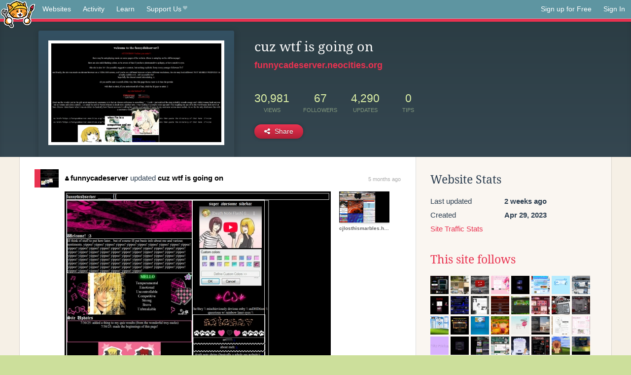

--- FILE ---
content_type: text/html;charset=utf-8
request_url: https://neocities.org/site/funnycadeserver?page=8
body_size: 12023
content:
<!doctype html>
<html lang="en">
  <head>
    <title>Neocities - cuz wtf is going on</title>

    <meta http-equiv="Content-Type" content="text/html; charset=UTF-8">
<meta name="description"        content="Create and surf awesome websites for free.">

<link rel="canonical" href="https://neocities.org/site/funnycadeserver?page=8">

<meta property="og:title"       content="Neocities">
<meta property="og:type"        content="website">
<meta property="og:image"       content="https://neocities.org/img/neocities-front-screenshot.jpg">
<meta property="og:description" content="Create and surf awesome websites for free.">

<link rel="icon" type="image/x-icon" href="/img/favicon.png">

<meta name="viewport" content="width=device-width, minimum-scale=1, initial-scale=1">

      <meta name="robots" content="noindex, follow">

    <link href="/css/neo.css" rel="stylesheet" type="text/css" media="all">


    <script src="/js/jquery-1.11.0.min.js"></script>

    <script src="/js/highlight/highlight.min.js"></script>
    <link rel="stylesheet" href="/css/highlight/styles/tomorrow-night.css">
    <script>
      hljs.highlightAll()

      document.addEventListener('DOMContentLoaded', function() {
        var eventDateElements = document.querySelectorAll('.local-date-title');
        eventDateElements.forEach(function(element) {
          var timestamp = element.getAttribute('data-timestamp');
          var date = dayjs.unix(timestamp);
          var formattedDate = date.format('MMMM D, YYYY [at] h:mm A');
          element.title = formattedDate;
        });
      });
    </script>
  </head>

  <body class="interior">
    <div class="page">
      <header class="header-Base">

  <nav class="header-Nav clearfix" role="navigation">

    <a href="#!" title="show small screen nav" class="small-Nav">
      <img src="/img/nav-Icon.png" alt="navigation icon" />
    </a>

    <ul class="h-Nav constant-Nav">
        <li>
    <a href="/browse" id="browse-link">Websites</a>
    <script>
      document.addEventListener('DOMContentLoaded', () => {
        const browseLink = document.getElementById('browse-link');

        if (window.location.pathname === '/browse') {
          const params = new URLSearchParams(window.location.search);
          const persistParams = new URLSearchParams();
          const validPattern = /^[a-zA-Z0-9 ]+$/;

          ['sort_by', 'tag'].forEach(key => {
            if (params.has(key)) {
              const value = params.get(key);
              if (value.length <= 25 && validPattern.test(value)) {
                persistParams.set(key, value);
              }
            }
          });

          localStorage.setItem('browseQuery', persistParams.toString());
        }

        const savedQuery = localStorage.getItem('browseQuery');

        if (savedQuery) {
          browseLink.href = `/browse?${savedQuery}`;
        }
      });
    </script>
  </li>
  <li>
    <a href="/activity">Activity</a>
  </li>
  <li>
    <a href="/tutorials">Learn</a>
  </li>

    <li>
      <a href="/supporter">Support Us<i class="fa fa-heart"></i></i></a>
    </li>

    </ul>

    <ul class="status-Nav">
        <li>
          <a href="/#new" class="create-New">Sign up for Free</a>
        </li>
        <li>
          <a href="/signin" class="sign-In">Sign In</a>
        </li>
      </ul>
  </nav>

  <div class="logo int-Logo">
    <a href="/" title="back to home">
      <span class="hidden">Neocities.org</span>
      <img src="/img/cat.png" alt="Neocities.org" />
    </a>
  </div>
</header>

      <div class="header-Outro with-site-image">
  <div class="row content site-info-row">
    <div class="col col-50 signup-Area site-display-preview-wrapper large">
      <div class="signup-Form site-display-preview">
  	  <fieldset class="content">
        <a href="https://funnycadeserver.neocities.org" class="screenshot" style="background-image:url(/site_screenshots/21/23/funnycadeserver/index.html.540x405.webp);"></a>
	    </fieldset>
      </div>
    </div>
    <div class="col col-50 profile-info">
      <h2 class="eps title-with-badge"><span>cuz wtf is going on</span> </h2>
      <p class="site-url"><a href="https://funnycadeserver.neocities.org">funnycadeserver.neocities.org</a></p>
      <div class="stats">
        <div class="stat"><strong>30,981</strong> <span>views</span></div>
        <div class="stat"><strong>67</strong> <span>followers</span></div>
        <div class="stat"><strong>4,290</strong> <span>updates</span></div>
        <div class="stat tips"><strong>0</strong> <span>tips</span></div>
      </div>
      <div class="actions">


        <a href="#" id="shareButton" class="btn-Action" data-container="body" data-toggle="popover" data-placement="bottom" data-content='<a href="/site/funnycadeserver.rss" target="_blank"><span>RSS Feed</span></a>
<br>
<a href="https://facebook.com/sharer.php?u=https%3A%2F%2Ffunnycadeserver.neocities.org" target="_blank">Facebook</a>
<br>
<a href="https://bsky.app/intent/compose?text=cuz+wtf+is+going+on%3A+https%3A%2F%2Ffunnycadeserver.neocities.org" target="_blank">Bluesky</a>
<br>
<a href="https://twitter.com/intent/tweet?text=cuz+wtf+is+going+on%3A+https%3A%2F%2Ffunnycadeserver.neocities.org" target="_blank">Twitter</a>
<br>
<a href="https://www.reddit.com/submit?title=cuz+wtf+is+going+on&amp;url=https%3A%2F%2Ffunnycadeserver.neocities.org" target="_blank">Reddit</a>
<br>
<a href="https://www.tumblr.com/share?v=3&amp;u=https%3A%2F%2Ffunnycadeserver.neocities.org&amp;t=cuz+wtf+is+going+on" target="_blank">Tumblr</a>
<br>
<a href="https://toot.kytta.dev/?text=cuz+wtf+is+going+on%3A+https%3A%2F%2Ffunnycadeserver.neocities.org" target="_blank">Mastodon</a>
'><i class="fa fa-share-alt"></i> <span>Share</span></a>

      </div>
    </div>
  </div>
</div>

<div class="container site-profile">
<div class="content misc-page columns right-col"><div class="col-left">
  <div class="col col-66">
    
    <div class="site-profile-padding"><script src="/js/news/template.js"></script>
<script src="/js/news/like.js"></script>
<script src="/js/news/comment.js"></script>
<script src="/js/news/profile_comment.js"></script>
<script src="/js/news/event.js"></script>
<script src="/js/news/site.js"></script>



    <div class="news-item update">
      <div class="title">
        <div class="icon"><a href="/site/funnycadeserver" title="funnycadeserver" class="avatar" style="background-image: url(/site_screenshots/21/23/funnycadeserver/index.html.50x50.webp);"></a></div>
        <div class="text">
            <a href="/site/funnycadeserver" class="user" title="cuz wtf is going on"><i class="fa fa-user"></i>funnycadeserver</a> updated <a href="https://funnycadeserver.neocities.org" class="user" title="cuz wtf is going on">cuz wtf is going on</a>
        </div>
        <span class="date">
            <a href="/site/funnycadeserver?event_id=5413235" class="local-date-title" data-timestamp="1753841180">5 months ago</a>
        </span>
      </div>

        <div class="content">
          <div class="files">
              <div class="file">
                <div class="html-thumbnail html">
                  <a href="https://funnycadeserver.neocities.org/lmaoikeepexpirementing.html">
                      <img src="/site_screenshots/21/23/funnycadeserver/lmaoikeepexpirementing.html.540x405.webp" alt="Website screenshot">
                      <span class="title" title="lmaoikeepexpirementing.html">
                          lmaoikeepexpirementing.html
                      </span>
                  </a>
                </div>
              </div>
              <div class="file">
                <div class="html-thumbnail html">
                  <a href="https://funnycadeserver.neocities.org/cjlosthismarbles.html">
                      <img src="/site_screenshots/21/23/funnycadeserver/cjlosthismarbles.html.540x405.webp" alt="Website screenshot">
                      <span class="title" title="cjlosthismarbles.html">
                          cjlosthismarbles.html
                      </span>
                  </a>
                </div>
              </div>
          </div>
        </div>

    <div id="event_5413235_actions" class="actions">
      2&nbsp;likes
</div>




  </div>

    <div class="news-item comment" id="event_5413145">
      
  <div class="title">
    <div class="icon"><a href="/site/funnycadeserver" class="avatar" style="background-image:url(/site_screenshots/21/23/funnycadeserver/index.html.50x50.webp);"></a></div>

    <div class="text">
        <a href="/site/funnycadeserver" class="user"><i class="fa fa-user"></i>funnycadeserver</a>

        <i class="fa fa-chevron-right comment-symbol" title="commented on"></i>
        <a href="/site/caydence" class="user"><i class="fa fa-user"></i>caydence</a>
    </div>

    <span class="date">
      <a href="/site/caydence?event_id=5413145" class="local-date-title" data-timestamp="1753839621">5 months ago</a>
    </span>
  </div>
  <div class="content">and also you have no idea the scream i scrumpt when i saw u had an entry about the death note all in one edition as someone with death note as their special intrest AGHHH im gonna read it right now

also i cant comment anymore i yapped too much. 10 comment limit... waagh... </div>


    <div id="event_5413145_actions" class="actions">
      2&nbsp;likes
</div>



    <div class="content">
      <div class="comments">
          <div class="comment" id="comment_310894">
            <a href="/site/funnycadeserver"><img class="avatar" src="/site_screenshots/21/23/funnycadeserver/index.html.50x50.webp" alt="funnycadeserver's avatar"></a>
            <a href="/site/funnycadeserver" class="user" title="cuz wtf is going on"><i class="fa fa-user"></i>funnycadeserver</a>
            <span class="date">
              <a href="/site/caydence?event_id=5413145" class="local-date-title" data-timestamp="1753840241">5 months ago</a>
            </span>
            <p>as someone whos trying to collect the volumes of death note the all in one edition does sound pretty convenient and u gave really good commentary on it!! the only thing is is that for me it probably would be uncomfy to hold that fatass book lol but also black edition has the most accurate translations to english. (which i may have to double check, so if im wrong uhh sowwy!! abt dat!!)</p>
          </div>
          <div class="actions">
                2&nbsp;likes

          </div>
          <div class="comment" id="comment_310895">
            <a href="/site/funnycadeserver"><img class="avatar" src="/site_screenshots/21/23/funnycadeserver/index.html.50x50.webp" alt="funnycadeserver's avatar"></a>
            <a href="/site/funnycadeserver" class="user" title="cuz wtf is going on"><i class="fa fa-user"></i>funnycadeserver</a>
            <span class="date">
              <a href="/site/caydence?event_id=5413145" class="local-date-title" data-timestamp="1753840345">5 months ago</a>
            </span>
            <p>if i ever see the all in one edition again i may buy it if its not expensive. if not ill continue to collect my black editions :3</p>
          </div>
          <div class="actions">
                2&nbsp;likes

          </div>
          <div class="comment" id="comment_311119">
            <a href="/site/caydence"><img class="avatar" src="/site_screenshots/18/05/caydence/index.html.50x50.webp" alt="caydence's avatar"></a>
            <a href="/site/caydence" class="user" title="Cadence Cutlass"><i class="fa fa-user"></i>caydence</a>
            <span class="date">
              <a href="/site/caydence?event_id=5413145" class="local-date-title" data-timestamp="1753904408">5 months ago</a>
            </span>
            <p>And that's really cool! I haven't heard anything about differences in translations between the two editions so I'll have to drive to Barnes &amp; Noble to check because the artistic integrity of JP to ENG translation is something I'm very passionate about, and that would be one thing Black edition has over All-In-One that I could never overlook. BTW you fucking ATE that 90s-2000s web design vro, I love it &lt;3</p>
          </div>
          <div class="actions">

          </div>
          <div class="comment" id="comment_311214">
            <a href="/site/funnycadeserver"><img class="avatar" src="/site_screenshots/21/23/funnycadeserver/index.html.50x50.webp" alt="funnycadeserver's avatar"></a>
            <a href="/site/funnycadeserver" class="user" title="cuz wtf is going on"><i class="fa fa-user"></i>funnycadeserver</a>
            <span class="date">
              <a href="/site/caydence?event_id=5413145" class="local-date-title" data-timestamp="1753930422">5 months ago</a>
            </span>
            <p>realllll. and TYYY i love 90s-2000s web design and it speaks to me a lot ngl (especially my lmaoikeepexpirementing.html file i feel inspired again) so im glad i hit that spot hehe</p>
          </div>
          <div class="actions">
                1&nbsp;like

          </div>
      </div>
    </div>

  </div>

    <div class="news-item comment" id="event_5413122">
      
  <div class="title">
    <div class="icon"><a href="/site/funnycadeserver" class="avatar" style="background-image:url(/site_screenshots/21/23/funnycadeserver/index.html.50x50.webp);"></a></div>

    <div class="text">
        <a href="/site/funnycadeserver" class="user"><i class="fa fa-user"></i>funnycadeserver</a>

        <i class="fa fa-chevron-right comment-symbol" title="commented on"></i>
        <a href="/site/caydence" class="user"><i class="fa fa-user"></i>caydence</a>
    </div>

    <span class="date">
      <a href="/site/caydence?event_id=5413122" class="local-date-title" data-timestamp="1753839317">5 months ago</a>
    </span>
  </div>
  <div class="content">your diary entry you wrote today is amazing man. as someone who loves writing i totally get the feeling that school essays are actually the most fulfilling assignments!! and thank u for talking abt reading books. i feel like people have forgotten how much books and stories have an impact on our lives and our wellbeing, as well as how magical it feels to find a good book that you cant put down. people just want flashy</div>


    <div id="event_5413122_actions" class="actions">
      3&nbsp;likes
</div>



    <div class="content">
      <div class="comments">
          <div class="comment" id="comment_310889">
            <a href="/site/funnycadeserver"><img class="avatar" src="/site_screenshots/21/23/funnycadeserver/index.html.50x50.webp" alt="funnycadeserver's avatar"></a>
            <a href="/site/funnycadeserver" class="user" title="cuz wtf is going on"><i class="fa fa-user"></i>funnycadeserver</a>
            <span class="date">
              <a href="/site/caydence?event_id=5413122" class="local-date-title" data-timestamp="1753839446">5 months ago</a>
            </span>
            <p>slop now it feels like and the world feels so much more soulless... and it hit home when u talked abt feeling trapped in a place where you feel unwelcome and alone, im feeling that right now. it made me feel a lot better just reading it. the indie web rlly is a great place to be. anyways keep going with what ur doing!! :3</p>
          </div>
          <div class="actions">
                3&nbsp;likes

          </div>
          <div class="comment" id="comment_311118">
            <a href="/site/caydence"><img class="avatar" src="/site_screenshots/18/05/caydence/index.html.50x50.webp" alt="caydence's avatar"></a>
            <a href="/site/caydence" class="user" title="Cadence Cutlass"><i class="fa fa-user"></i>caydence</a>
            <span class="date">
              <a href="/site/caydence?event_id=5413122" class="local-date-title" data-timestamp="1753904250">5 months ago</a>
            </span>
            <p>Omg thank you for such a long response! I'm really glad that what I wrote resonated with someone. I kind of had this feeling in my gut that it turned out a lil corny but I wasn't too bothered by that because that's just a natural part of the journaling process! That really means a lot!</p>
          </div>
          <div class="actions">
                1&nbsp;like

          </div>
          <div class="comment" id="comment_311212">
            <a href="/site/funnycadeserver"><img class="avatar" src="/site_screenshots/21/23/funnycadeserver/index.html.50x50.webp" alt="funnycadeserver's avatar"></a>
            <a href="/site/funnycadeserver" class="user" title="cuz wtf is going on"><i class="fa fa-user"></i>funnycadeserver</a>
            <span class="date">
              <a href="/site/caydence?event_id=5413122" class="local-date-title" data-timestamp="1753930315">5 months ago</a>
            </span>
            <p>yiure welcomes!!! &lt;3</p>
          </div>
          <div class="actions">

          </div>
      </div>
    </div>

  </div>

    <div class="news-item comment" id="event_5408303">
      
  <div class="title">
    <div class="icon"><a href="/site/funnycadeserver" class="avatar" style="background-image:url(/site_screenshots/21/23/funnycadeserver/index.html.50x50.webp);"></a></div>

    <div class="text">
        <a href="/site/funnycadeserver" class="user"><i class="fa fa-user"></i>funnycadeserver</a>

        <i class="fa fa-chevron-right comment-symbol" title="commented on"></i>
        <a href="/site/femtanyl03" class="user"><i class="fa fa-user"></i>femtanyl03</a>
    </div>

    <span class="date">
      <a href="/site/femtanyl03?event_id=5408303" class="local-date-title" data-timestamp="1753760977">5 months ago</a>
    </span>
  </div>
  <div class="content">u got femtanyls theme down pretty well!! i luv it!!</div>


    <div id="event_5408303_actions" class="actions">
      2&nbsp;likes
</div>



    <div class="content">
      <div class="comments">
          <div class="comment" id="comment_310707">
            <a href="/site/femtanyl03"><img class="avatar" src="/site_screenshots/28/27/femtanyl03/index.html.50x50.webp" alt="femtanyl03's avatar"></a>
            <a href="/site/femtanyl03" class="user" title="femtanyl fan website!"><i class="fa fa-user"></i>femtanyl03</a>
            <span class="date">
              <a href="/site/femtanyl03?event_id=5408303" class="local-date-title" data-timestamp="1753770819">5 months ago</a>
            </span>
            <p>Thanks! :D</p>
          </div>
          <div class="actions">
                1&nbsp;like

          </div>
      </div>
    </div>

  </div>

    <div class="news-item comment" id="event_5408243">
      
  <div class="title">
    <div class="icon"><a href="/site/funnycadeserver" class="avatar" style="background-image:url(/site_screenshots/21/23/funnycadeserver/index.html.50x50.webp);"></a></div>

    <div class="text">
        <a href="/site/funnycadeserver" class="user"><i class="fa fa-user"></i>funnycadeserver</a>

        <i class="fa fa-chevron-right comment-symbol" title="commented on"></i>
        <a href="/site/tripixel" class="user"><i class="fa fa-user"><i class="fa fa-heart"></i></i>tripixel</a>
    </div>

    <span class="date">
      <a href="/site/tripixel?event_id=5408243" class="local-date-title" data-timestamp="1753760315">5 months ago</a>
    </span>
  </div>
  <div class="content">i love the bgm!!!!!</div>


    <div id="event_5408243_actions" class="actions">
      2&nbsp;likes
</div>




  </div>

    <div class="news-item comment" id="event_5383040">
      
  <div class="title">
    <div class="icon"><a href="/site/funnycadeserver" class="avatar" style="background-image:url(/site_screenshots/21/23/funnycadeserver/index.html.50x50.webp);"></a></div>

    <div class="text">
        <a href="/site/funnycadeserver" class="user"><i class="fa fa-user"></i>funnycadeserver</a>

    </div>

    <span class="date">
      <a href="/site/funnycadeserver?event_id=5383040" class="local-date-title" data-timestamp="1753298784">5 months ago</a>
    </span>
  </div>
  <div class="content">meow</div>


    <div id="event_5383040_actions" class="actions">
      3&nbsp;likes
</div>



    <div class="content">
      <div class="comments">
          <div class="comment" id="comment_309224">
            <a href="/site/liquid-sunshine"><img class="avatar" src="/site_screenshots/33/22/liquid-sunshine/index.html.50x50.webp" alt="liquid-sunshine's avatar"></a>
            <a href="/site/liquid-sunshine" class="user" title="Under Construction"><i class="fa fa-user"></i>liquid-sunshine</a>
            <span class="date">
              <a href="/site/funnycadeserver?event_id=5383040" class="local-date-title" data-timestamp="1753298907">5 months ago</a>
            </span>
            <p>meow</p>
          </div>
          <div class="actions">
                2&nbsp;likes

          </div>
      </div>
    </div>

  </div>

    <div class="news-item comment" id="event_5371894">
      
  <div class="title">
    <div class="icon"><a href="/site/funnycadeserver" class="avatar" style="background-image:url(/site_screenshots/21/23/funnycadeserver/index.html.50x50.webp);"></a></div>

    <div class="text">
        <a href="/site/funnycadeserver" class="user"><i class="fa fa-user"></i>funnycadeserver</a>

    </div>

    <span class="date">
      <a href="/site/funnycadeserver?event_id=5371894" class="local-date-title" data-timestamp="1753086449">6 months ago</a>
    </span>
  </div>
  <div class="content">immmmmmmmmm gunna go to sleep. so long, digital realm of existence. loggin off. ill cya sometime soon</div>


    <div id="event_5371894_actions" class="actions">
      1&nbsp;like
</div>



    <div class="content">
      <div class="comments">
          <div class="comment" id="comment_308651">
            <a href="/site/underwhite"><img class="avatar" src="/site_screenshots/67/75/underwhite/index.html.50x50.webp" alt="underwhite's avatar"></a>
            <a href="/site/underwhite" class="user" title="Underwhite"><i class="fa fa-user"></i>underwhite</a>
            <span class="date">
              <a href="/site/funnycadeserver?event_id=5371894" class="local-date-title" data-timestamp="1753095033">6 months ago</a>
            </span>
            <p>happy nightmare!! :D</p>
          </div>
          <div class="actions">
                1&nbsp;like

          </div>
      </div>
    </div>

  </div>

    <div class="news-item comment" id="event_5371768">
      
  <div class="title">
    <div class="icon"><a href="/site/funnycadeserver" class="avatar" style="background-image:url(/site_screenshots/21/23/funnycadeserver/index.html.50x50.webp);"></a></div>

    <div class="text">
        <a href="/site/funnycadeserver" class="user"><i class="fa fa-user"></i>funnycadeserver</a>

    </div>

    <span class="date">
      <a href="/site/funnycadeserver?event_id=5371768" class="local-date-title" data-timestamp="1753083679">6 months ago</a>
    </span>
  </div>
  <div class="content">bath and body works more like back and body hurts AHHAHHAHhahh... not shitting u my back is eughhhh and my knees have been killin me</div>


    <div id="event_5371768_actions" class="actions">
      2&nbsp;likes
</div>




  </div>

    <div class="news-item comment" id="event_5371596">
      
  <div class="title">
    <div class="icon"><a href="/site/funnycadeserver" class="avatar" style="background-image:url(/site_screenshots/21/23/funnycadeserver/index.html.50x50.webp);"></a></div>

    <div class="text">
        <a href="/site/funnycadeserver" class="user"><i class="fa fa-user"></i>funnycadeserver</a>

    </div>

    <span class="date">
      <a href="/site/funnycadeserver?event_id=5371596" class="local-date-title" data-timestamp="1753079631">6 months ago</a>
    </span>
  </div>
  <div class="content">idk if im just as dense as a brick or if im not going crazy that my nav links on my sidebar just randomly stopped working despite them working with the exact same code on other pages ive made</div>


    <div id="event_5371596_actions" class="actions">
      1&nbsp;like
</div>




  </div>

    <div class="news-item update">
      <div class="title">
        <div class="icon"><a href="/site/funnycadeserver" title="funnycadeserver" class="avatar" style="background-image: url(/site_screenshots/21/23/funnycadeserver/index.html.50x50.webp);"></a></div>
        <div class="text">
            <a href="/site/funnycadeserver" class="user" title="cuz wtf is going on"><i class="fa fa-user"></i>funnycadeserver</a> updated <a href="https://funnycadeserver.neocities.org" class="user" title="cuz wtf is going on">cuz wtf is going on</a>
        </div>
        <span class="date">
            <a href="/site/funnycadeserver?event_id=5371574" class="local-date-title" data-timestamp="1753079227">6 months ago</a>
        </span>
      </div>

        <div class="content">
          <div class="files">
              <div class="file">
                <div class="html-thumbnail html">
                  <a href="https://funnycadeserver.neocities.org/mailjeevas.html">
                      <img src="/site_screenshots/21/23/funnycadeserver/mailjeevas.html.540x405.webp" alt="Website screenshot">
                      <span class="title" title="mailjeevas.html">
                          mailjeevas.html
                      </span>
                  </a>
                </div>
              </div>
              <div class="file">
                <div class="html-thumbnail html">
                  <a href="https://funnycadeserver.neocities.org/not_found.html">
                      <img src="/site_screenshots/21/23/funnycadeserver/not_found.html.540x405.webp" alt="Website screenshot">
                      <span class="title" title="not_found.html">
                          not_found.html
                      </span>
                  </a>
                </div>
              </div>
              <div class="file">
                <div class="html-thumbnail html">
                  <a href="https://funnycadeserver.neocities.org/shrines.html">
                      <img src="/site_screenshots/21/23/funnycadeserver/shrines.html.540x405.webp" alt="Website screenshot">
                      <span class="title" title="shrines.html">
                          shrines.html
                      </span>
                  </a>
                </div>
              </div>
              <div class="file">
                <div class="html-thumbnail html">
                  <a href="https://funnycadeserver.neocities.org/cjlosthismarbles.html">
                      <img src="/site_screenshots/21/23/funnycadeserver/cjlosthismarbles.html.540x405.webp" alt="Website screenshot">
                      <span class="title" title="cjlosthismarbles.html">
                          cjlosthismarbles.html
                      </span>
                  </a>
                </div>
              </div>
          </div>
        </div>

    <div id="event_5371574_actions" class="actions">
      1&nbsp;like
</div>




  </div>


<div class="content">
    <div class="txt-Center eps pagination">
    <div role="navigation" aria-label="Pagination" class="pagination"><a class="previous_page" aria-label="Previous page" rel="prev" href="/site/funnycadeserver?page=7"></a> <a aria-label="Page 1" href="/site/funnycadeserver?page=1">1</a> <a aria-label="Page 2" href="/site/funnycadeserver?page=2">2</a> <a aria-label="Page 3" href="/site/funnycadeserver?page=3">3</a> <a aria-label="Page 4" href="/site/funnycadeserver?page=4">4</a> <a aria-label="Page 5" href="/site/funnycadeserver?page=5">5</a> <a aria-label="Page 6" href="/site/funnycadeserver?page=6">6</a> <a rel="prev" aria-label="Page 7" href="/site/funnycadeserver?page=7">7</a> <em class="current" aria-label="Page 8" aria-current="page">8</em> <a rel="next" aria-label="Page 9" href="/site/funnycadeserver?page=9">9</a> <a aria-label="Page 10" href="/site/funnycadeserver?page=10">10</a> <a aria-label="Page 11" href="/site/funnycadeserver?page=11">11</a> <a aria-label="Page 12" href="/site/funnycadeserver?page=12">12</a> <span class="gap">&hellip;</span> <a aria-label="Page 27" href="/site/funnycadeserver?page=27">27</a> <a aria-label="Page 28" href="/site/funnycadeserver?page=28">28</a> <a class="next_page" aria-label="Next page" rel="next" href="/site/funnycadeserver?page=9"><i class="fa fa-arrow-right arrow"></i></a></div>
  </div>

</div>

</div>
  </div>

  <div class="col col-33">
    <h3>Website Stats</h3>
    <div class="stats">
      <div class="stat">
          <span>Last updated</span>
          <strong class="local-date-title" data-timestamp="1767219139">2 weeks ago</strong>
      </div>
      <div class="stat"><span>Created</span><strong>Apr 29, 2023</strong></div>
      <a href="/site/funnycadeserver/stats">Site Traffic Stats</a>
    </div>

      <div class="following-list">
    <h3><a href="/site/funnycadeserver/follows">This site follows</a></h3>
        <a href="/site/troy-sucks" title="troy sucks central"><img src="/site_screenshots/40/00/troy-sucks/index.html.50x50.webp" alt="troy sucks central avatar" class="avatar"></a>
        <a href="/site/sugarfantasies" title="SugarFantasies"><img src="/site_screenshots/39/61/sugarfantasies/index.html.50x50.webp" alt="SugarFantasies avatar" class="avatar"></a>
        <a href="/site/youtuube" title="YouTuube"><img src="/site_screenshots/25/62/youtuube/index.html.50x50.webp" alt="YouTuube avatar" class="avatar"></a>
        <a href="/site/mimikitty49" title="~ Mimikitty49 ~"><img src="/site_screenshots/13/24/mimikitty49/index.html.50x50.webp" alt="~ Mimikitty49 ~ avatar" class="avatar"></a>
        <a href="/site/arkmsworld" title="Arkm&#39;s World"><img src="/site_screenshots/36/86/arkmsworld/index.html.50x50.webp" alt="Arkm&#39;s World avatar" class="avatar"></a>
        <a href="/site/respiradordemostaza" title="☆.::RESPIRADORDEMOSTAZA::.☆"><img src="/site_screenshots/31/87/respiradordemostaza/index.html.50x50.webp" alt="☆.::RESPIRADORDEMOSTAZA::.☆ avatar" class="avatar"></a>
        <a href="/site/toribytez" title="✦ ✦ loading.... (INTER).face"><img src="/site_screenshots/41/77/toribytez/index.html.50x50.webp" alt="✦ ✦ loading.... (INTER).face avatar" class="avatar"></a>
        <a href="/site/monsieurdoll" title="SCANNING BLUE ! 🎧"><img src="/site_screenshots/31/59/monsieurdoll/index.html.50x50.webp" alt="SCANNING BLUE ! 🎧 avatar" class="avatar"></a>
        <a href="/site/jlehr" title="Jerry&#39;s Website"><img src="/site_screenshots/96/27/jlehr/index.html.50x50.webp" alt="Jerry&#39;s Website avatar" class="avatar"></a>
        <a href="/site/velvetblue" title="~VELVET✧BLUE~"><img src="/site_screenshots/39/89/velvetblue/index.html.50x50.webp" alt="~VELVET✧BLUE~ avatar" class="avatar"></a>
        <a href="/site/blueberrymuffinss" title="hello universe"><img src="/site_screenshots/40/14/blueberrymuffinss/index.html.50x50.webp" alt="hello universe avatar" class="avatar"></a>
        <a href="/site/44nifty" title="44Nifty"><img src="/site_screenshots/27/41/44nifty/index.html.50x50.webp" alt="44Nifty avatar" class="avatar"></a>
        <a href="/site/frutigeraeroarchive" title="Frutiger Aero Archive"><img src="/site_screenshots/11/53/frutigeraeroarchive/index.html.50x50.webp" alt="Frutiger Aero Archive avatar" class="avatar"></a>
        <a href="/site/isntreal" title="isntreal2.0 "><img src="/site_screenshots/42/67/isntreal/index.html.50x50.webp" alt="isntreal2.0  avatar" class="avatar"></a>
        <a href="/site/warak" title="home of warak lobloid v2"><img src="/site_screenshots/42/90/warak/index.html.50x50.webp" alt="home of warak lobloid v2 avatar" class="avatar"></a>
        <a href="/site/metalvalley" title="metalvalley"><img src="/site_screenshots/11/12/metalvalley/index.html.50x50.webp" alt="metalvalley avatar" class="avatar"></a>
        <a href="/site/00s" title="00s"><img src="/site_screenshots/34/45/00s/index.html.50x50.webp" alt="00s avatar" class="avatar"></a>
        <a href="/site/sunnysvideo" title="Sunny&#39;s Video Store - DVDs and Blu-rays"><img src="/site_screenshots/54/84/sunnysvideo/index.html.50x50.webp" alt="Sunny&#39;s Video Store - DVDs and Blu-rays avatar" class="avatar"></a>
        <a href="/site/atari404" title="Coney&#39;s Island"><img src="/site_screenshots/31/24/atari404/index.html.50x50.webp" alt="Coney&#39;s Island avatar" class="avatar"></a>
        <a href="/site/selachemist" title="sal&#39;s garden"><img src="/site_screenshots/13/34/selachemist/index.html.50x50.webp" alt="sal&#39;s garden avatar" class="avatar"></a>
        <a href="/site/juneish" title="into the wild pale yonder ✶"><img src="/site_screenshots/32/84/juneish/index.html.50x50.webp" alt="into the wild pale yonder ✶ avatar" class="avatar"></a>
        <a href="/site/goldhillmall" title="Gold Hill Mall"><img src="/site_screenshots/49/74/goldhillmall/index.html.50x50.webp" alt="Gold Hill Mall avatar" class="avatar"></a>
        <a href="/site/lazybones" title="lazybones"><img src="/site_screenshots/92/81/lazybones/index.html.50x50.webp" alt="lazybones avatar" class="avatar"></a>
        <a href="/site/nyaa" title="I&#39;M FANTASIZING ALL THE TIME"><img src="/site_screenshots/38/89/nyaa/index.html.50x50.webp" alt="I&#39;M FANTASIZING ALL THE TIME avatar" class="avatar"></a>
        <a href="/site/irony-machine" title="irony machine"><img src="/site_screenshots/41/01/irony-machine/index.html.50x50.webp" alt="irony machine avatar" class="avatar"></a>
        <a href="/site/colorworld" title="WELCOME TO COLORWORLD"><img src="/site_screenshots/44/49/colorworld/index.html.50x50.webp" alt="WELCOME TO COLORWORLD avatar" class="avatar"></a>
        <a href="/site/tripixel" title="triPixel&#39;s home base"><img src="/site_screenshots/26/95/tripixel/index.html.50x50.webp" alt="triPixel&#39;s home base avatar" class="avatar"></a>
        <a href="/site/meowbark2000" title="のーたりん"><img src="/site_screenshots/33/60/meowbark2000/index.html.50x50.webp" alt="のーたりん avatar" class="avatar"></a>
        <a href="/site/transring" title="Transing the Internet!"><img src="/site_screenshots/28/67/transring/index.html.50x50.webp" alt="Transing the Internet! avatar" class="avatar"></a>
        <a href="/site/emocowboy" title="3M0C0WB0Y"><img src="/site_screenshots/63/60/emocowboy/index.html.50x50.webp" alt="3M0C0WB0Y avatar" class="avatar"></a>
        <a href="/site/chicagosoftcore" title="CHICAGO SILLY STYLE"><img src="/site_screenshots/18/57/chicagosoftcore/index.html.50x50.webp" alt="CHICAGO SILLY STYLE avatar" class="avatar"></a>
        <a href="/site/underwhite" title="Underwhite"><img src="/site_screenshots/67/75/underwhite/index.html.50x50.webp" alt="Underwhite avatar" class="avatar"></a>
        <a href="/site/roseknight" title="rat generator"><img src="/site_screenshots/36/98/roseknight/index.html.50x50.webp" alt="rat generator avatar" class="avatar"></a>
        <a href="/site/tectrix" title="somewhere beyond the sea"><img src="/site_screenshots/15/12/tectrix/index.html.50x50.webp" alt="somewhere beyond the sea avatar" class="avatar"></a>
        <a href="/site/chocolaterevel" title="Chocolate Revel - V2"><img src="/site_screenshots/27/51/chocolaterevel/index.html.50x50.webp" alt="Chocolate Revel - V2 avatar" class="avatar"></a>
        <a href="/site/devhank" title="When in doubt, scroll, click images and texts on my site and wait for what happens"><img src="/site_screenshots/15/20/devhank/index.html.50x50.webp" alt="When in doubt, scroll, click images and texts on my site and wait for what happens avatar" class="avatar"></a>
        <a href="/site/sadgrl" title="Death is a new beginning"><img src="/site_screenshots/95/57/sadgrl/index.html.50x50.webp" alt="Death is a new beginning avatar" class="avatar"></a>
        <a href="/site/bonkiscoolsite" title="bonki&#39;s epic site"><img src="/site_screenshots/22/20/bonkiscoolsite/index.html.50x50.webp" alt="bonki&#39;s epic site avatar" class="avatar"></a>
        <a href="/site/vanillamilkshake" title="Heaven on Earth ---"><img src="/site_screenshots/38/01/vanillamilkshake/index.html.50x50.webp" alt="Heaven on Earth --- avatar" class="avatar"></a>
        <a href="/site/garf" title="GARF"><img src="/site_screenshots/20/04/garf/index.html.50x50.webp" alt="GARF avatar" class="avatar"></a>
        <a href="/site/prismatictigers" title="
  Prismatic-Realm 5.0
  "><img src="/site_screenshots/11/67/prismatictigers/index.html.50x50.webp" alt="
  Prismatic-Realm 5.0
   avatar" class="avatar"></a>
        <a href="/site/sewerwolfx" title="SEWERWOLFX"><img src="/site_screenshots/35/89/sewerwolfx/index.html.50x50.webp" alt="SEWERWOLFX avatar" class="avatar"></a>
        <a href="/site/ripooof" title="sprite&#39;s workshop ❤️"><img src="/site_screenshots/14/55/ripooof/index.html.50x50.webp" alt="sprite&#39;s workshop ❤️ avatar" class="avatar"></a>
        <a href="/site/syntheticfruits" title="synthetic☆FRUiTS"><img src="/site_screenshots/25/32/syntheticfruits/index.html.50x50.webp" alt="synthetic☆FRUiTS avatar" class="avatar"></a>
        <a href="/site/glitchedguts" title="ENTER MY HOMEPAGE"><img src="/site_screenshots/14/98/glitchedguts/index.html.50x50.webp" alt="ENTER MY HOMEPAGE avatar" class="avatar"></a>
        <a href="/site/mani" title="mani&#39;s... website?"><img src="/site_screenshots/18/46/mani/index.html.50x50.webp" alt="mani&#39;s... website? avatar" class="avatar"></a>
        <a href="/site/arcobaleno" title="arcobaleno97 homepage"><img src="/site_screenshots/36/33/arcobaleno/index.html.50x50.webp" alt="arcobaleno97 homepage avatar" class="avatar"></a>
        <a href="/site/webpage-1990-colourised" title="Webpage-1990-Colourised"><img src="/site_screenshots/26/99/webpage-1990-colourised/index.html.50x50.webp" alt="Webpage-1990-Colourised avatar" class="avatar"></a>
        <a href="/site/dimwit" title="✭dimwit✭"><img src="/site_screenshots/34/41/dimwit/index.html.50x50.webp" alt="✭dimwit✭ avatar" class="avatar"></a>
        <a href="/site/drizzle" title="drizzleplace"><img src="/site_screenshots/25/69/drizzle/index.html.50x50.webp" alt="drizzleplace avatar" class="avatar"></a>
        <a href="/site/gothiclolita" title="HIII ^_^"><img src="/site_screenshots/28/61/gothiclolita/index.html.50x50.webp" alt="HIII ^_^ avatar" class="avatar"></a>
        <a href="/site/error-666" title="Error 666"><img src="/site_screenshots/73/55/error-666/index.html.50x50.webp" alt="Error 666 avatar" class="avatar"></a>
        <a href="/site/nerpa" title="nerpa v1"><img src="/site_screenshots/29/21/nerpa/index.html.50x50.webp" alt="nerpa v1 avatar" class="avatar"></a>
        <a href="/site/anlucas" title="A.N. Lucas&#39;s Web Lounge"><img src="/site_screenshots/20/97/anlucas/index.html.50x50.webp" alt="A.N. Lucas&#39;s Web Lounge avatar" class="avatar"></a>
        <a href="/site/xxhalfemptyxx" title="Welcome!"><img src="/site_screenshots/66/00/xxhalfemptyxx/index.html.50x50.webp" alt="Welcome! avatar" class="avatar"></a>
        <a href="/site/dragalia" title="enter the lin zone"><img src="/site_screenshots/39/94/dragalia/index.html.50x50.webp" alt="enter the lin zone avatar" class="avatar"></a>
        <a href="/site/visualculture" title="visualculture"><img src="/site_screenshots/81/62/visualculture/index.html.50x50.webp" alt="visualculture avatar" class="avatar"></a>
        <a href="/site/romydemers" title="Romy&#39;s website"><img src="/site_screenshots/82/31/romydemers/index.html.50x50.webp" alt="Romy&#39;s website avatar" class="avatar"></a>
        <a href="/site/asterhalloween" title="aster&#39;s haunted house!!"><img src="/site_screenshots/39/41/asterhalloween/index.html.50x50.webp" alt="aster&#39;s haunted house!! avatar" class="avatar"></a>
        <a href="/site/femtanyl03" title="femtanyl fan website!"><img src="/site_screenshots/28/27/femtanyl03/index.html.50x50.webp" alt="femtanyl fan website! avatar" class="avatar"></a>
        <a href="/site/bandaid91" title=" bandaid † 91 "><img src="/site_screenshots/85/20/bandaid91/index.html.50x50.webp" alt=" bandaid † 91  avatar" class="avatar"></a>
        <a href="/site/kakashi" title="byebye"><img src="/site_screenshots/19/78/kakashi/index.html.50x50.webp" alt="byebye avatar" class="avatar"></a>
        <a href="/site/crazyrainbow02" title="Get Ready for Awesomeness"><img src="/site_screenshots/19/93/crazyrainbow02/index.html.50x50.webp" alt="Get Ready for Awesomeness avatar" class="avatar"></a>
        <a href="/site/redstring" title="redstring"><img src="/site_screenshots/40/40/redstring/index.html.50x50.webp" alt="redstring avatar" class="avatar"></a>
        <a href="/site/sdaw" title="sdaw"><img src="/site_screenshots/27/78/sdaw/index.html.50x50.webp" alt="sdaw avatar" class="avatar"></a>
        <a href="/site/lukovrurshldr" title="ᒪᑌKOᐯEᖇᑌᖇᔕᕼᒪᗪEᖇ  💎"><img src="/site_screenshots/15/94/lukovrurshldr/index.html.50x50.webp" alt="ᒪᑌKOᐯEᖇᑌᖇᔕᕼᒪᗪEᖇ  💎 avatar" class="avatar"></a>
        <a href="/site/nekofetti" title="meow meow!!"><img src="/site_screenshots/29/02/nekofetti/index.html.50x50.webp" alt="meow meow!! avatar" class="avatar"></a>
        <a href="/site/kawaiinightmare" title="♡ Kawaii Nightmare ♡"><img src="/site_screenshots/19/75/kawaiinightmare/index.html.50x50.webp" alt="♡ Kawaii Nightmare ♡ avatar" class="avatar"></a>
        <a href="/site/deoxysacid" title="DEOXYSACID"><img src="/site_screenshots/15/86/deoxysacid/index.html.50x50.webp" alt="DEOXYSACID avatar" class="avatar"></a>
        <a href="/site/hightide3ra" title="流星群 『RYUUSEIGUN』"><img src="/site_screenshots/32/44/hightide3ra/index.html.50x50.webp" alt="流星群 『RYUUSEIGUN』 avatar" class="avatar"></a>
        <a href="/site/nexus2spectra" title=" NEBULOID 🌐 "><img src="/site_screenshots/34/13/nexus2spectra/index.html.50x50.webp" alt=" NEBULOID 🌐  avatar" class="avatar"></a>
        <a href="/site/advelos" title="SMILE! ⭐️"><img src="/site_screenshots/85/60/advelos/index.html.50x50.webp" alt="SMILE! ⭐️ avatar" class="avatar"></a>
        <a href="/site/genesisprototype" title="GenesisPrototype"><img src="/site_screenshots/76/23/genesisprototype/index.html.50x50.webp" alt="GenesisPrototype avatar" class="avatar"></a>
        <a href="/site/crashtestdummy" title="Milla&#39;s Homepage"><img src="/site_screenshots/47/04/crashtestdummy/index.html.50x50.webp" alt="Milla&#39;s Homepage avatar" class="avatar"></a>
        <a href="/site/earedworm" title="єคгє๔ฬ๏г๓.
"><img src="/site_screenshots/95/06/earedworm/index.html.50x50.webp" alt="єคгє๔ฬ๏г๓.
 avatar" class="avatar"></a>
        <a href="/site/fan-editor-junction" title="Fan Editors Junction"><img src="/site_screenshots/41/70/fan-editor-junction/index.html.50x50.webp" alt="Fan Editors Junction avatar" class="avatar"></a>
        <a href="/site/2044" title="2044"><img src="/site_screenshots/33/14/2044/index.html.50x50.webp" alt="2044 avatar" class="avatar"></a>
        <a href="/site/matatabby" title="Oculus Felis"><img src="/site_screenshots/91/24/matatabby/index.html.50x50.webp" alt="Oculus Felis avatar" class="avatar"></a>
        <a href="/site/cherrypyon" title=" Cherry*Blog "><img src="/site_screenshots/39/04/cherrypyon/index.html.50x50.webp" alt=" Cherry*Blog  avatar" class="avatar"></a>
        <a href="/site/castlecyberskull" title="CASTLE CYBERSKULL"><img src="/site_screenshots/20/35/castlecyberskull/index.html.50x50.webp" alt="CASTLE CYBERSKULL avatar" class="avatar"></a>
        <a href="/site/indylandia" title="Under Maintenance"><img src="/site_screenshots/30/57/indylandia/index.html.50x50.webp" alt="Under Maintenance avatar" class="avatar"></a>
        <a href="/site/grittycat" title="world of whimsy"><img src="/site_screenshots/33/15/grittycat/index.html.50x50.webp" alt="world of whimsy avatar" class="avatar"></a>
        <a href="/site/sweetlolita" title="ようこそ~!"><img src="/site_screenshots/29/07/sweetlolita/index.html.50x50.webp" alt="ようこそ~! avatar" class="avatar"></a>
        <a href="/site/pinkdogs-palace" title=" pinkdog&#39;s palace!!! "><img src="/site_screenshots/34/57/pinkdogs-palace/index.html.50x50.webp" alt=" pinkdog&#39;s palace!!!  avatar" class="avatar"></a>
        <a href="/site/mikado-ztick" title="Proceed?"><img src="/site_screenshots/24/54/mikado-ztick/index.html.50x50.webp" alt="Proceed? avatar" class="avatar"></a>
        <a href="/site/sayounara" title="moonstruck"><img src="/site_screenshots/92/84/sayounara/index.html.50x50.webp" alt="moonstruck avatar" class="avatar"></a>
        <a href="/site/heeheehoohoo" title="Hee Hee Hoo Hoo"><img src="/site_screenshots/13/95/heeheehoohoo/index.html.50x50.webp" alt="Hee Hee Hoo Hoo avatar" class="avatar"></a>
        <a href="/site/trick-916" title="gehehe .. ."><img src="/site_screenshots/28/79/trick-916/index.html.50x50.webp" alt="gehehe .. . avatar" class="avatar"></a>
        <a href="/site/neocities" title="
      Neocities&#39; Site - Front Page
    "><img src="/site_screenshots/42/90/neocities/index.html.50x50.webp" alt="
      Neocities&#39; Site - Front Page
     avatar" class="avatar"></a>
        <a href="/site/possiblymatt" title="where nex resides... ꒰*´꒳ `*꒱"><img src="/site_screenshots/23/65/possiblymatt/index.html.50x50.webp" alt="where nex resides... ꒰*´꒳ `*꒱ avatar" class="avatar"></a>
        <a href="/site/uandtmags" title="URANIUM &amp; TITANIUM MAKE A GREAT SNACK"><img src="/site_screenshots/17/30/uandtmags/index.html.50x50.webp" alt="URANIUM &amp; TITANIUM MAKE A GREAT SNACK avatar" class="avatar"></a>
        <a href="/site/ze7en" title="ze7enSWF is good for you"><img src="/site_screenshots/39/27/ze7en/index.html.50x50.webp" alt="ze7enSWF is good for you avatar" class="avatar"></a>
        <a href="/site/fwingus" title="welcome to fwingland :3"><img src="/site_screenshots/41/97/fwingus/index.html.50x50.webp" alt="welcome to fwingland :3 avatar" class="avatar"></a>
        <a href="/site/backrooms" title="𝓰𝓻𝓪𝓫 𝓪 𝓭𝓻𝓲𝓷𝓴..."><img src="/site_screenshots/39/29/backrooms/index.html.50x50.webp" alt="𝓰𝓻𝓪𝓫 𝓪 𝓭𝓻𝓲𝓷𝓴... avatar" class="avatar"></a>
        <a href="/site/graev" title="CYOA"><img src="/site_screenshots/33/05/graev/index.html.50x50.webp" alt="CYOA avatar" class="avatar"></a>
        <a href="/site/saturn7" title="BITE THE HAND"><img src="/site_screenshots/33/42/saturn7/index.html.50x50.webp" alt="BITE THE HAND avatar" class="avatar"></a>
        <a href="/site/onlydreaming" title="𝓸𝓷𝓵𝔂 𝓭𝓻𝓮𝓪𝓶𝓲𝓷𝓰..."><img src="/site_screenshots/32/49/onlydreaming/index.html.50x50.webp" alt="𝓸𝓷𝓵𝔂 𝓭𝓻𝓮𝓪𝓶𝓲𝓷𝓰... avatar" class="avatar"></a>
        <a href="/site/sniz" title="it sniz what it is"><img src="/site_screenshots/51/01/sniz/index.html.50x50.webp" alt="it sniz what it is avatar" class="avatar"></a>
        <a href="/site/alynxolotl" title=" alyn&#39;s space 🪐 "><img src="/site_screenshots/34/61/alynxolotl/index.html.50x50.webp" alt=" alyn&#39;s space 🪐  avatar" class="avatar"></a>
        <a href="/site/alexparozi" title="CASCADE"><img src="/site_screenshots/39/59/alexparozi/index.html.50x50.webp" alt="CASCADE avatar" class="avatar"></a>
        <a href="/site/scientificaljudge" title="scientifical_judge"><img src="/site_screenshots/37/20/scientificaljudge/index.html.50x50.webp" alt="scientifical_judge avatar" class="avatar"></a>
        <a href="/site/0rion" title="0rion.neocities.org"><img src="/site_screenshots/28/41/0rion/index.html.50x50.webp" alt="0rion.neocities.org avatar" class="avatar"></a>
        <a href="/site/razzpixel" title="RazzPixel&#39;s Villa"><img src="/site_screenshots/21/33/razzpixel/index.html.50x50.webp" alt="RazzPixel&#39;s Villa avatar" class="avatar"></a>
        <a href="/site/littlpetz" title="LittlPetz"><img src="/site_screenshots/25/67/littlpetz/index.html.50x50.webp" alt="LittlPetz avatar" class="avatar"></a>
        <a href="/site/pothos144" title="Pothos144 :D"><img src="/site_screenshots/10/44/pothos144/index.html.50x50.webp" alt="Pothos144 :D avatar" class="avatar"></a>
        <a href="/site/the-gnarly-g" title="~~Welcome!~~"><img src="/site_screenshots/17/92/the-gnarly-g/index.html.50x50.webp" alt="~~Welcome!~~ avatar" class="avatar"></a>
        <a href="/site/reaperman" title="Reaper Man"><img src="/site_screenshots/21/59/reaperman/index.html.50x50.webp" alt="Reaper Man avatar" class="avatar"></a>
        <a href="/site/pinkiemonster" title="syx&#39;s page"><img src="/site_screenshots/41/96/pinkiemonster/index.html.50x50.webp" alt="syx&#39;s page avatar" class="avatar"></a>
        <a href="/site/not-alone" title="YOU ARE NOT ALONE"><img src="/site_screenshots/22/98/not-alone/index.html.50x50.webp" alt="YOU ARE NOT ALONE avatar" class="avatar"></a>
        <a href="/site/kuyazone" title="yo."><img src="/site_screenshots/15/96/kuyazone/index.html.50x50.webp" alt="yo. avatar" class="avatar"></a>
        <a href="/site/chthonicgothic" title="chthonic gothic"><img src="/site_screenshots/30/46/chthonicgothic/index.html.50x50.webp" alt="chthonic gothic avatar" class="avatar"></a>
        <a href="/site/kittydoom" title="NYA! NYA! NYA!"><img src="/site_screenshots/29/09/kittydoom/index.html.50x50.webp" alt="NYA! NYA! NYA! avatar" class="avatar"></a>
        <a href="/site/filapot" title="flo&#39;s website"><img src="/site_screenshots/16/83/filapot/index.html.50x50.webp" alt="flo&#39;s website avatar" class="avatar"></a>
        <a href="/site/marumarumalware" title="m&#39;s place."><img src="/site_screenshots/18/09/marumarumalware/index.html.50x50.webp" alt="m&#39;s place. avatar" class="avatar"></a>
        <a href="/site/thebenthic" title="The Benthic Zone"><img src="/site_screenshots/32/81/thebenthic/index.html.50x50.webp" alt="The Benthic Zone avatar" class="avatar"></a>
        <a href="/site/blkcat18" title="The website of delunar"><img src="/site_screenshots/96/30/blkcat18/index.html.50x50.webp" alt="The website of delunar avatar" class="avatar"></a>
        <a href="/site/jgygghbhjhf" title="jg&#39;s web site"><img src="/site_screenshots/25/42/jgygghbhjhf/index.html.50x50.webp" alt="jg&#39;s web site avatar" class="avatar"></a>
        <a href="/site/somnumlunam" title="Dream Light"><img src="/site_screenshots/11/29/somnumlunam/index.html.50x50.webp" alt="Dream Light avatar" class="avatar"></a>
        <a href="/site/krazycandydoll" title="The web site of krazycandydoll"><img src="/site_screenshots/35/37/krazycandydoll/index.html.50x50.webp" alt="The web site of krazycandydoll avatar" class="avatar"></a>
        <a href="/site/lmn" title="LMN: a fan-crafted death note shrine"><img src="/site_screenshots/33/02/lmn/index.html.50x50.webp" alt="LMN: a fan-crafted death note shrine avatar" class="avatar"></a>
        <a href="/site/caydence" title="Cadence Cutlass"><img src="/site_screenshots/18/05/caydence/index.html.50x50.webp" alt="Cadence Cutlass avatar" class="avatar"></a>
        <a href="/site/to-the-max" title="working on it"><img src="/site_screenshots/16/22/to-the-max/index.html.50x50.webp" alt="working on it avatar" class="avatar"></a>
        <a href="/site/ionafreshbites" title="Iona College Tuckshop"><img src="/site_screenshots/24/59/ionafreshbites/index.html.50x50.webp" alt="Iona College Tuckshop avatar" class="avatar"></a>
        <a href="/site/couragedraws" title="couragedraws!"><img src="/site_screenshots/18/54/couragedraws/index.html.50x50.webp" alt="couragedraws! avatar" class="avatar"></a>
        <a href="/site/nekovirus" title="NekoVirus!๑"><img src="/site_screenshots/17/15/nekovirus/index.html.50x50.webp" alt="NekoVirus!๑ avatar" class="avatar"></a>
        <a href="/site/thelazyghozt" title="The Heaven Of Lonely Ghosts"><img src="/site_screenshots/14/73/thelazyghozt/index.html.50x50.webp" alt="The Heaven Of Lonely Ghosts avatar" class="avatar"></a>
        <a href="/site/lucia-light-07" title="★music by lucia★"><img src="/site_screenshots/21/37/lucia-light-07/index.html.50x50.webp" alt="★music by lucia★ avatar" class="avatar"></a>
        <a href="/site/blackliiight" title="*+* blackliiight *+*"><img src="/site_screenshots/89/00/blackliiight/index.html.50x50.webp" alt="*+* blackliiight *+* avatar" class="avatar"></a>
        <a href="/site/sharkiiiwavez" title="The Bottom of My Backpack"><img src="/site_screenshots/14/42/sharkiiiwavez/index.html.50x50.webp" alt="The Bottom of My Backpack avatar" class="avatar"></a>
        <a href="/site/fierycarnelian" title="
            Hla&#39;s humble abode
        "><img src="/site_screenshots/29/74/fierycarnelian/index.html.50x50.webp" alt="
            Hla&#39;s humble abode
         avatar" class="avatar"></a>
        <a href="/site/sugarstarzzz" title="dyselxiccoder"><img src="/site_screenshots/62/20/sugarstarzzz/index.html.50x50.webp" alt="dyselxiccoder avatar" class="avatar"></a>
        <a href="/site/queefie" title="
        MATT!!!
        "><img src="/site_screenshots/33/63/queefie/index.html.50x50.webp" alt="
        MATT!!!
         avatar" class="avatar"></a>
        <a href="/site/physique-calculator" title="Physique Calculator Pro"><img src="/site_screenshots/21/31/physique-calculator/index.html.50x50.webp" alt="Physique Calculator Pro avatar" class="avatar"></a>
        <a href="/site/jay-the-sleepy" title="Pastel"><img src="/site_screenshots/33/25/jay-the-sleepy/index.html.50x50.webp" alt="Pastel avatar" class="avatar"></a>

  </div>

  <div class="follower-list">
    <h3><a href="/site/funnycadeserver/followers">Followers</a></h3>
        <a href="/site/troy-sucks" title="troy-sucks.neocities.org"><img src="/site_screenshots/40/00/troy-sucks/index.html.50x50.webp" alt="troy-sucks.neocities.org avatar" class="avatar" onerror="this.src='/img/50x50.png'"></a>
        <a href="/site/respiradordemostaza" title="respiradordemostaza.neocities.org"><img src="/site_screenshots/31/87/respiradordemostaza/index.html.50x50.webp" alt="respiradordemostaza.neocities.org avatar" class="avatar" onerror="this.src='/img/50x50.png'"></a>
        <a href="/site/monsieurdoll" title="monsieurdoll.neocities.org"><img src="/site_screenshots/31/59/monsieurdoll/index.html.50x50.webp" alt="monsieurdoll.neocities.org avatar" class="avatar" onerror="this.src='/img/50x50.png'"></a>
        <a href="/site/jlehr" title="jlehr.neocities.org"><img src="/site_screenshots/96/27/jlehr/index.html.50x50.webp" alt="jlehr.neocities.org avatar" class="avatar" onerror="this.src='/img/50x50.png'"></a>
        <a href="/site/velvetblue" title="velvetblue.neocities.org"><img src="/site_screenshots/39/89/velvetblue/index.html.50x50.webp" alt="velvetblue.neocities.org avatar" class="avatar" onerror="this.src='/img/50x50.png'"></a>
        <a href="/site/blueberrymuffinss" title="blueberrymuffinss.neocities.org"><img src="/site_screenshots/40/14/blueberrymuffinss/index.html.50x50.webp" alt="blueberrymuffinss.neocities.org avatar" class="avatar" onerror="this.src='/img/50x50.png'"></a>
        <a href="/site/warak" title="warak.neocities.org"><img src="/site_screenshots/42/90/warak/index.html.50x50.webp" alt="warak.neocities.org avatar" class="avatar" onerror="this.src='/img/50x50.png'"></a>
        <a href="/site/00s" title="00s.neocities.org"><img src="/site_screenshots/34/45/00s/index.html.50x50.webp" alt="00s.neocities.org avatar" class="avatar" onerror="this.src='/img/50x50.png'"></a>
        <a href="/site/sunnysvideo" title="sunnysvideo.neocities.org"><img src="/site_screenshots/54/84/sunnysvideo/index.html.50x50.webp" alt="sunnysvideo.neocities.org avatar" class="avatar" onerror="this.src='/img/50x50.png'"></a>
        <a href="/site/atari404" title="atari404.neocities.org"><img src="/site_screenshots/31/24/atari404/index.html.50x50.webp" alt="atari404.neocities.org avatar" class="avatar" onerror="this.src='/img/50x50.png'"></a>
        <a href="/site/irony-machine" title="irony-machine.neocities.org"><img src="/site_screenshots/41/01/irony-machine/index.html.50x50.webp" alt="irony-machine.neocities.org avatar" class="avatar" onerror="this.src='/img/50x50.png'"></a>
        <a href="/site/colorworld" title="colorworld.neocities.org"><img src="/site_screenshots/44/49/colorworld/index.html.50x50.webp" alt="colorworld.neocities.org avatar" class="avatar" onerror="this.src='/img/50x50.png'"></a>
        <a href="/site/tripixel" title="tripixel.neocities.org"><img src="/site_screenshots/26/95/tripixel/index.html.50x50.webp" alt="tripixel.neocities.org avatar" class="avatar" onerror="this.src='/img/50x50.png'"></a>
        <a href="/site/chicagosoftcore" title="chicagosoftcore.neocities.org"><img src="/site_screenshots/18/57/chicagosoftcore/index.html.50x50.webp" alt="chicagosoftcore.neocities.org avatar" class="avatar" onerror="this.src='/img/50x50.png'"></a>
        <a href="/site/underwhite" title="underwhite.neocities.org"><img src="/site_screenshots/67/75/underwhite/index.html.50x50.webp" alt="underwhite.neocities.org avatar" class="avatar" onerror="this.src='/img/50x50.png'"></a>
        <a href="/site/tectrix" title="tectrix.neocities.org"><img src="/site_screenshots/15/12/tectrix/index.html.50x50.webp" alt="tectrix.neocities.org avatar" class="avatar" onerror="this.src='/img/50x50.png'"></a>
        <a href="/site/chocolaterevel" title="chocolaterevel.neocities.org"><img src="/site_screenshots/27/51/chocolaterevel/index.html.50x50.webp" alt="chocolaterevel.neocities.org avatar" class="avatar" onerror="this.src='/img/50x50.png'"></a>
        <a href="/site/devhank" title="devhank.neocities.org"><img src="/site_screenshots/15/20/devhank/index.html.50x50.webp" alt="devhank.neocities.org avatar" class="avatar" onerror="this.src='/img/50x50.png'"></a>
        <a href="/site/vanillamilkshake" title="vanillamilkshake.neocities.org"><img src="/site_screenshots/38/01/vanillamilkshake/index.html.50x50.webp" alt="vanillamilkshake.neocities.org avatar" class="avatar" onerror="this.src='/img/50x50.png'"></a>
        <a href="/site/sewerwolfx" title="sewerwolfx.neocities.org"><img src="/site_screenshots/35/89/sewerwolfx/index.html.50x50.webp" alt="sewerwolfx.neocities.org avatar" class="avatar" onerror="this.src='/img/50x50.png'"></a>
        <a href="/site/drizzle" title="drizzle.neocities.org"><img src="/site_screenshots/25/69/drizzle/index.html.50x50.webp" alt="drizzle.neocities.org avatar" class="avatar" onerror="this.src='/img/50x50.png'"></a>
        <a href="/site/error-666" title="error-666.neocities.org"><img src="/site_screenshots/73/55/error-666/index.html.50x50.webp" alt="error-666.neocities.org avatar" class="avatar" onerror="this.src='/img/50x50.png'"></a>
        <a href="/site/nerpa" title="nerpa.neocities.org"><img src="/site_screenshots/29/21/nerpa/index.html.50x50.webp" alt="nerpa.neocities.org avatar" class="avatar" onerror="this.src='/img/50x50.png'"></a>
        <a href="/site/xxhalfemptyxx" title="xxhalfemptyxx.neocities.org"><img src="/site_screenshots/66/00/xxhalfemptyxx/index.html.50x50.webp" alt="xxhalfemptyxx.neocities.org avatar" class="avatar" onerror="this.src='/img/50x50.png'"></a>
        <a href="/site/dragalia" title="dragalia.neocities.org"><img src="/site_screenshots/39/94/dragalia/index.html.50x50.webp" alt="dragalia.neocities.org avatar" class="avatar" onerror="this.src='/img/50x50.png'"></a>
        <a href="/site/visualculture" title="visualculture.neocities.org"><img src="/site_screenshots/81/62/visualculture/index.html.50x50.webp" alt="visualculture.neocities.org avatar" class="avatar" onerror="this.src='/img/50x50.png'"></a>
        <a href="/site/asterhalloween" title="asterhalloween.neocities.org"><img src="/site_screenshots/39/41/asterhalloween/index.html.50x50.webp" alt="asterhalloween.neocities.org avatar" class="avatar" onerror="this.src='/img/50x50.png'"></a>
        <a href="/site/femtanyl03" title="femtanyl03.neocities.org"><img src="/site_screenshots/28/27/femtanyl03/index.html.50x50.webp" alt="femtanyl03.neocities.org avatar" class="avatar" onerror="this.src='/img/50x50.png'"></a>
        <a href="/site/bandaid91" title="bandaid91.neocities.org"><img src="/site_screenshots/85/20/bandaid91/index.html.50x50.webp" alt="bandaid91.neocities.org avatar" class="avatar" onerror="this.src='/img/50x50.png'"></a>
        <a href="/site/entropyfriend" title="entropyfriend.neocities.org"><img src="/site_screenshots/35/54/entropyfriend/index.html.50x50.webp" alt="entropyfriend.neocities.org avatar" class="avatar" onerror="this.src='/img/50x50.png'"></a>
        <a href="/site/nekofetti" title="nekofetti.neocities.org"><img src="/site_screenshots/29/02/nekofetti/index.html.50x50.webp" alt="nekofetti.neocities.org avatar" class="avatar" onerror="this.src='/img/50x50.png'"></a>
        <a href="/site/hightide3ra" title="hightide3ra.neocities.org"><img src="/site_screenshots/32/44/hightide3ra/index.html.50x50.webp" alt="hightide3ra.neocities.org avatar" class="avatar" onerror="this.src='/img/50x50.png'"></a>
        <a href="/site/nexus2spectra" title="nexus2spectra.neocities.org"><img src="/site_screenshots/34/13/nexus2spectra/index.html.50x50.webp" alt="nexus2spectra.neocities.org avatar" class="avatar" onerror="this.src='/img/50x50.png'"></a>
        <a href="/site/advelos" title="advelos.neocities.org"><img src="/site_screenshots/85/60/advelos/index.html.50x50.webp" alt="advelos.neocities.org avatar" class="avatar" onerror="this.src='/img/50x50.png'"></a>
        <a href="/site/crashtestdummy" title="crashtestdummy.neocities.org"><img src="/site_screenshots/47/04/crashtestdummy/index.html.50x50.webp" alt="crashtestdummy.neocities.org avatar" class="avatar" onerror="this.src='/img/50x50.png'"></a>
        <a href="/site/cherrypyon" title="cherrypyon.neocities.org"><img src="/site_screenshots/39/04/cherrypyon/index.html.50x50.webp" alt="cherrypyon.neocities.org avatar" class="avatar" onerror="this.src='/img/50x50.png'"></a>
        <a href="/site/indylandia" title="indylandia.neocities.org"><img src="/site_screenshots/30/57/indylandia/index.html.50x50.webp" alt="indylandia.neocities.org avatar" class="avatar" onerror="this.src='/img/50x50.png'"></a>
        <a href="/site/sayounara" title="sayounara.neocities.org"><img src="/site_screenshots/92/84/sayounara/index.html.50x50.webp" alt="sayounara.neocities.org avatar" class="avatar" onerror="this.src='/img/50x50.png'"></a>
        <a href="/site/trick-916" title="trick-916.neocities.org"><img src="/site_screenshots/28/79/trick-916/index.html.50x50.webp" alt="trick-916.neocities.org avatar" class="avatar" onerror="this.src='/img/50x50.png'"></a>
        <a href="/site/possiblymatt" title="possiblymatt.neocities.org"><img src="/site_screenshots/23/65/possiblymatt/index.html.50x50.webp" alt="possiblymatt.neocities.org avatar" class="avatar" onerror="this.src='/img/50x50.png'"></a>
        <a href="/site/ze7en" title="ze7en.neocities.org"><img src="/site_screenshots/39/27/ze7en/index.html.50x50.webp" alt="ze7en.neocities.org avatar" class="avatar" onerror="this.src='/img/50x50.png'"></a>
        <a href="/site/fwingus" title="fwingus.neocities.org"><img src="/site_screenshots/41/97/fwingus/index.html.50x50.webp" alt="fwingus.neocities.org avatar" class="avatar" onerror="this.src='/img/50x50.png'"></a>
        <a href="/site/saturn7" title="saturn7.neocities.org"><img src="/site_screenshots/33/42/saturn7/index.html.50x50.webp" alt="saturn7.neocities.org avatar" class="avatar" onerror="this.src='/img/50x50.png'"></a>
        <a href="/site/onlydreaming" title="onlydreaming.neocities.org"><img src="/site_screenshots/32/49/onlydreaming/index.html.50x50.webp" alt="onlydreaming.neocities.org avatar" class="avatar" onerror="this.src='/img/50x50.png'"></a>
        <a href="/site/sniz" title="sniz.neocities.org"><img src="/site_screenshots/51/01/sniz/index.html.50x50.webp" alt="sniz.neocities.org avatar" class="avatar" onerror="this.src='/img/50x50.png'"></a>
        <a href="/site/alynxolotl" title="alynxolotl.neocities.org"><img src="/site_screenshots/34/61/alynxolotl/index.html.50x50.webp" alt="alynxolotl.neocities.org avatar" class="avatar" onerror="this.src='/img/50x50.png'"></a>
        <a href="/site/scientificaljudge" title="scientificaljudge.neocities.org"><img src="/site_screenshots/37/20/scientificaljudge/index.html.50x50.webp" alt="scientificaljudge.neocities.org avatar" class="avatar" onerror="this.src='/img/50x50.png'"></a>
        <a href="/site/0rion" title="0rion.neocities.org"><img src="/site_screenshots/28/41/0rion/index.html.50x50.webp" alt="0rion.neocities.org avatar" class="avatar" onerror="this.src='/img/50x50.png'"></a>
        <a href="/site/razzpixel" title="razzpixel.neocities.org"><img src="/site_screenshots/21/33/razzpixel/index.html.50x50.webp" alt="razzpixel.neocities.org avatar" class="avatar" onerror="this.src='/img/50x50.png'"></a>
        <a href="/site/littlpetz" title="littlpetz.neocities.org"><img src="/site_screenshots/25/67/littlpetz/index.html.50x50.webp" alt="littlpetz.neocities.org avatar" class="avatar" onerror="this.src='/img/50x50.png'"></a>
        <a href="/site/anewchanceanewday" title="anewchanceanewday.neocities.org"><img src="/site_screenshots/11/81/anewchanceanewday/index.html.50x50.webp" alt="anewchanceanewday.neocities.org avatar" class="avatar" onerror="this.src='/img/50x50.png'"></a>
        <a href="/site/reaperman" title="reaperman.neocities.org"><img src="/site_screenshots/21/59/reaperman/index.html.50x50.webp" alt="reaperman.neocities.org avatar" class="avatar" onerror="this.src='/img/50x50.png'"></a>
        <a href="/site/not-alone" title="not-alone.neocities.org"><img src="/site_screenshots/22/98/not-alone/index.html.50x50.webp" alt="not-alone.neocities.org avatar" class="avatar" onerror="this.src='/img/50x50.png'"></a>
        <a href="/site/chthonicgothic" title="chthonicgothic.neocities.org"><img src="/site_screenshots/30/46/chthonicgothic/index.html.50x50.webp" alt="chthonicgothic.neocities.org avatar" class="avatar" onerror="this.src='/img/50x50.png'"></a>
        <a href="/site/kittydoom" title="kittydoom.neocities.org"><img src="/site_screenshots/29/09/kittydoom/index.html.50x50.webp" alt="kittydoom.neocities.org avatar" class="avatar" onerror="this.src='/img/50x50.png'"></a>
        <a href="/site/marumarumalware" title="marumarumalware.neocities.org"><img src="/site_screenshots/18/09/marumarumalware/index.html.50x50.webp" alt="marumarumalware.neocities.org avatar" class="avatar" onerror="this.src='/img/50x50.png'"></a>
        <a href="/site/blkcat18" title="blkcat18.neocities.org"><img src="/site_screenshots/96/30/blkcat18/index.html.50x50.webp" alt="blkcat18.neocities.org avatar" class="avatar" onerror="this.src='/img/50x50.png'"></a>
        <a href="/site/jgygghbhjhf" title="jgygghbhjhf.neocities.org"><img src="/site_screenshots/25/42/jgygghbhjhf/index.html.50x50.webp" alt="jgygghbhjhf.neocities.org avatar" class="avatar" onerror="this.src='/img/50x50.png'"></a>
        <a href="/site/krazycandydoll" title="krazycandydoll.neocities.org"><img src="/site_screenshots/35/37/krazycandydoll/index.html.50x50.webp" alt="krazycandydoll.neocities.org avatar" class="avatar" onerror="this.src='/img/50x50.png'"></a>
        <a href="/site/lmn" title="lmn.neocities.org"><img src="/site_screenshots/33/02/lmn/index.html.50x50.webp" alt="lmn.neocities.org avatar" class="avatar" onerror="this.src='/img/50x50.png'"></a>
        <a href="/site/to-the-max" title="to-the-max.neocities.org"><img src="/site_screenshots/16/22/to-the-max/index.html.50x50.webp" alt="to-the-max.neocities.org avatar" class="avatar" onerror="this.src='/img/50x50.png'"></a>
        <a href="/site/couragedraws" title="couragedraws.neocities.org"><img src="/site_screenshots/18/54/couragedraws/index.html.50x50.webp" alt="couragedraws.neocities.org avatar" class="avatar" onerror="this.src='/img/50x50.png'"></a>
        <a href="/site/thelazyghozt" title="thelazyghozt.neocities.org"><img src="/site_screenshots/14/73/thelazyghozt/index.html.50x50.webp" alt="thelazyghozt.neocities.org avatar" class="avatar" onerror="this.src='/img/50x50.png'"></a>
        <a href="/site/blackliiight" title="blackliiight.neocities.org"><img src="/site_screenshots/89/00/blackliiight/index.html.50x50.webp" alt="blackliiight.neocities.org avatar" class="avatar" onerror="this.src='/img/50x50.png'"></a>
        <a href="/site/fierycarnelian" title="fierycarnelian.neocities.org"><img src="/site_screenshots/29/74/fierycarnelian/index.html.50x50.webp" alt="fierycarnelian.neocities.org avatar" class="avatar" onerror="this.src='/img/50x50.png'"></a>
        <a href="/site/physique-calculator" title="physique-calculator.neocities.org"><img src="/site_screenshots/21/31/physique-calculator/index.html.50x50.webp" alt="physique-calculator.neocities.org avatar" class="avatar" onerror="this.src='/img/50x50.png'"></a>
        <a href="/site/jay-the-sleepy" title="jay-the-sleepy.neocities.org"><img src="/site_screenshots/33/25/jay-the-sleepy/index.html.50x50.webp" alt="jay-the-sleepy.neocities.org avatar" class="avatar" onerror="this.src='/img/50x50.png'"></a>

  </div>


    
  <h3>
    Tags
  </h3>

      <a class="tag" href="/browse?tag=idk">idk</a>
      <a class="tag" href="/browse?tag=art">art</a>
      <a class="tag" href="/browse?tag=music">music</a>
      <a class="tag" href="/browse?tag=2000s">2000s</a>
      <a class="tag" href="/browse?tag=anime">anime</a>


      <div class="report">
      </div>
  </div>
</div></div>
</div>


    </div>
    <footer class="footer-Base">
      <aside class="footer-Outro">
  <div class="footer-Content">
    <div class="row">
      <p class="tiny col credits">
        <a href="https://neocities.org" title="Neocities.org" style="text-decoration:none;">Neocities</a> is <a href="https://github.com/neocities" title="Neocities on GitHub">open source</a>. Follow us on <a href="https://bsky.app/profile/neocities.org">Bluesky</a>
      </p>
      <nav class="footer-Nav col">
        <ul class="tiny h-Nav">
          <li><a href="/about">About</a></li>
          <li><a href="/donate">Donate</a></li>
          <li><a href="/cli">CLI</a></li>
            <li><a href="//blog.neocities.org">Blog</a></li>
            <li><a href="/api">API</a></li>
            <li><a href="/press">Press</a></li>
          <li><a href="http://status.neocitiesops.net/">Status</a></li>
          <li><a href="/terms" rel="nofollow">Terms</a></li>
          <li><a href="/contact" rel="nofollow">Contact</a></li>
        </ul>
      </nav>
    </div>
  </div>
</aside>

    </footer>

    <script src="/js/underscore-min.js"></script>
    <script src="/js/nav.min.js"></script>
    <script src="/js/bootstrap.min.js"></script>
    <script src="/js/typeahead.bundle.js"></script>
    <script src="/js/dayjs.min.js"></script>
    
    <script>
      $("a#like").tooltip({html: true})
      $("a.comment_like").tooltip({html: true})
      $('#shareButton').popover({html: true})
      $('#tipButton').popover({html: true})

      $('.typeahead').typeahead({
        minLength: 2,
        highlight: true
      }, {
        name: 'tags',
        source: function(query, callback) {
          $.get('/tags/autocomplete/'+query+'.json', function(data) {
            var suggestions = JSON.parse(data)
            var suggestionObjects = []
            for(var i=0; i<suggestions.length; i++)
              suggestionObjects.push({value: suggestions[i]})

            callback(suggestionObjects)
          })
        }
      }).on('typeahead:selected', function(e) {
        e.target.form.submit()
      })
    </script>
  </body>
</html>
